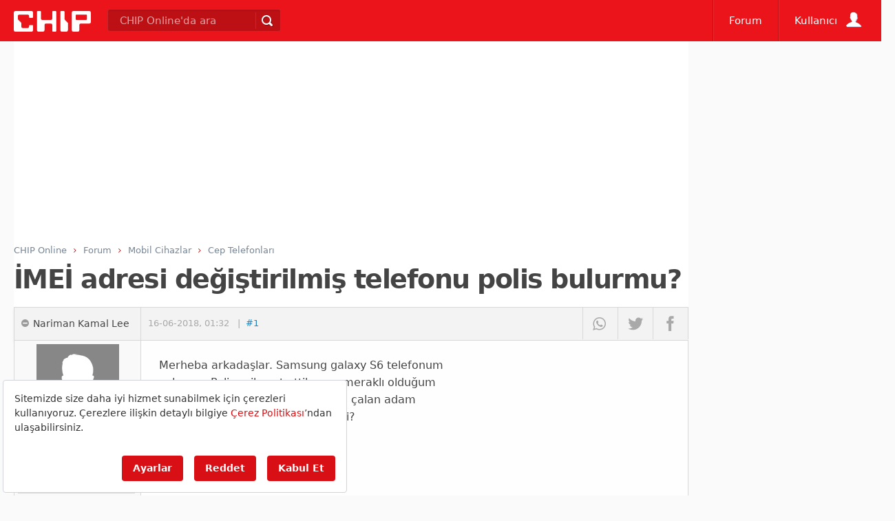

--- FILE ---
content_type: text/html; charset=utf-8
request_url: https://www.google.com/recaptcha/api2/aframe
body_size: 259
content:
<!DOCTYPE HTML><html><head><meta http-equiv="content-type" content="text/html; charset=UTF-8"></head><body><script nonce="zCqkMPEJsn_bxl5quWjS9Q">/** Anti-fraud and anti-abuse applications only. See google.com/recaptcha */ try{var clients={'sodar':'https://pagead2.googlesyndication.com/pagead/sodar?'};window.addEventListener("message",function(a){try{if(a.source===window.parent){var b=JSON.parse(a.data);var c=clients[b['id']];if(c){var d=document.createElement('img');d.src=c+b['params']+'&rc='+(localStorage.getItem("rc::a")?sessionStorage.getItem("rc::b"):"");window.document.body.appendChild(d);sessionStorage.setItem("rc::e",parseInt(sessionStorage.getItem("rc::e")||0)+1);localStorage.setItem("rc::h",'1768893593669');}}}catch(b){}});window.parent.postMessage("_grecaptcha_ready", "*");}catch(b){}</script></body></html>

--- FILE ---
content_type: application/javascript; charset=utf-8
request_url: https://fundingchoicesmessages.google.com/f/AGSKWxXXTcdz-Rs8h-H7LxaNWUwWO2Z6jqGDMfL-zWSkosoEvVwz0j_IImvemYiJ4etKhYLVp5wvaEO9UxUHTWpqimfokH_9KxAUw5UNtlENqpv74-LndSNIo2jOdIL-8ullAq1SVND-45uwrBd0ANH6p2IhWHlxcog1y1d7irECTzASyqjOR_KMzBYsYl91/__800x100./728x90b./waterad2._ad_skyscraper./ad_horiz.
body_size: -1292
content:
window['52da2b78-d1e1-40cb-8b6d-a8d6a8014829'] = true;